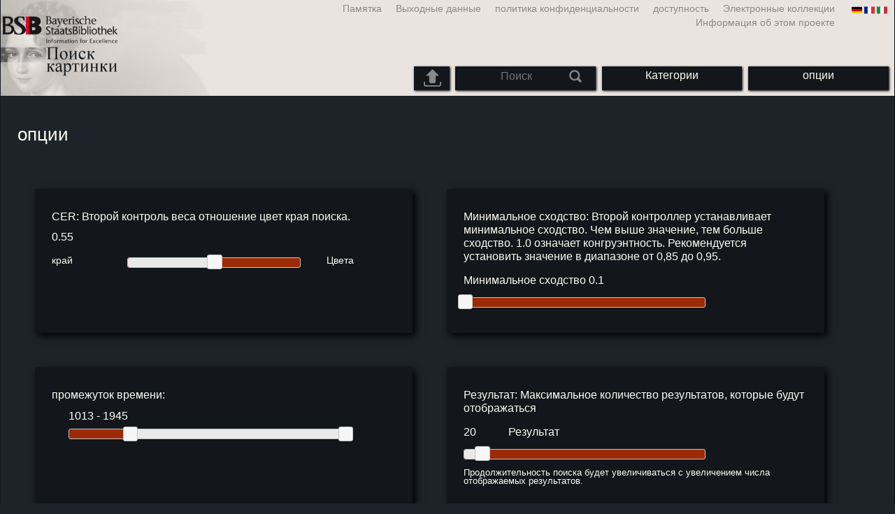

--- FILE ---
content_type: text/html; charset=utf-8
request_url: https://bildsuche.digitale-sammlungen.de/index.html?c=einstellungen&bandnummer=bsb10492681&pimage=00438&einzelsegment=&v=&l=ru
body_size: 4730
content:
<!DOCTYPE html PUBLIC "-//W3C//DTD XHTML 1.0 Transitional//EN"
      "http://www.w3.org/TR/xhtml1/DTD/xhtml1-transitional.dtd">
<html xmlns="http://www.w3.org/1999/xhtml" xml:lang="en">

<head>
<script src="templates/jquery-custom/external/jquery/jquery.js" type="text/javascript"></script><link rel="stylesheet" href="templates/jquery-custom/jquery-ui.css" />
<script src="templates/jquery-custom/external/jquery/jquery.js" type="text/javascript"></script>
<script src="templates/jquery-custom/jquery-ui.js" type="text/javascript"></script>
<script src="templates/jquery-custom/jquery.ui.touch-punch.js" type="text/javascript"></script>
<script type="text/javascript">
$(function() {
	$( "#slider-range" ).slider({
		orientation: "horizontal",
		range: true,
		min: 750,
		max: 1955,
		values: [ 1013, 1945 ],
		slide: function( event, ui ) {
			$( "#amount" ).val( "" + ui.values[ 0 ] + " - " + ui.values[ 1 ] );
		}
		/*,
    stop: function(event, ui) {
		$("#bildsucheformular").submit();
		}
    */
	});
	$( "#amount" ).val( "" + $( "#slider-range" ).slider( "values", 0 ) +
		" - " + $( "#slider-range" ).slider( "values", 1 ) );
	});
</script><script type="text/javascript">
  $(function() {
      $( "#slider-range-max" ).slider({
          range: "min",
          min: 0.1,
          max: 1.0,
          value: 0.1,
          step: 0.01,
          slide: function( event, ui ) {
              $( "#sim_select" ).val( ui.value );
          }
          /*
		stop: function(event, ui) {
		$("#bildsucheformular").submit();
		}
    */,
      });
      $( "#sim_select" ).val( $( "#slider-range-max" ).slider( "value" ) );
  });
</script><script type="text/javascript">
  $(function() {
      $( "#slider-range-max2" ).slider({
          range: "min",
          min: 0.1,
          max: 1.0,
          value: 0.55,
          step: 0.01,
          slide: function( event, ui ) {
              $( "#cer_select" ).val( ui.value );
          }
        /*
		stop: function(event, ui) {
		$("#bildsucheformular").submit();
		}
    */,
      });
      $( "#cer_select" ).val( $( "#slider-range-max2" ).slider( "value" ) );
  });
</script><script type="text/javascript">
  $(function() {
      $( "#slider-range-max3" ).slider({
          range: "min",
          min: 10,
          max: 150,
          value: 20,
          step: 10,
          slide: function( event, ui ) {
              $( "#sim_maximale_trefferzahl_select" ).val( ui.value );
          },
		
    stop: function(event, ui) {
		$("#bildsucheformular").submit();
    BSClick();
		}
    
    
      });
      $( "#sim_maximale_trefferzahl_select" ).val( $( "#slider-range-max3" ).slider( "value" ) );
  });
</script><meta http-equiv="content-type" content="text/html; charset=utf-8" />
<meta http-equiv="Content-Style-Type" content="text/css" />
<meta http-equiv="Content-Script-Type" content="text/javascript" />
<meta name="author" content="Bayerische Staatsbibliothek - Digitale Bibliothek, M&uuml;nchener Digitalisierungszentrum" />
<meta name="copyright" content="Bayerische Staatsbibliothek 1997-2025" />
<meta name="resource-type" content="document" />
<meta name="robots" content="index,follow" />
<meta name="revisit-after" content="604800" />
<meta name="expires" content="604800" />		
<meta name="distribution" content="global" />

<meta name="description" lang="ru" content="Поиск изображенийЭта служба обеспечивает поиск по сходству на основе фотографий. Критерий один, сходство мотивов от внешних характеристик (цвета, текстуры, формы и яркие контрасты) есть.Изображение на основе поиска по сходству в настоящее время предлагает доступ к растущим портфелем из более больше, чем 3 миллионы оцифрованных произведений из Баварская государственная библиотека 12 века (рукописи, редкие книги, карты). Эти работы относятся к числу наиболее ценным компонентом культурного наследия Баварии, а также к национальным достоянием. В целом, более 57 миллионов изображений доступны." /><title>Поиск изображений | Digitale Bibliothek der BSB</title>
<link rel="stylesheet" href="mdzbildsuche2016.css" type="text/css"/>
<link rel="stylesheet" media="only screen and (min-width:0px) and (max-width:800px)" href="mdzbildsuche2016m.css"/>

<link rel="alternate" type="application/rss+xml" title="RSS 2.0" href="http://www.digitale-sammlungen.de/mdz/rss/mdz-rss.xml"/>
<link rel="shortcut icon" type="image/x-icon" href="img/bsb.ico"/>
<meta name="viewport" content="width=device-width, initial-scale=1">

<script type="text/javascript">
function showResult(str)
{
if (str.length==0)
  { 
  document.getElementById("livesearch").innerHTML="";
  document.getElementById("livesearch").style.border="0px";
  return;
  }
if (window.XMLHttpRequest)
  {// code for IE7+, Firefox, Chrome, Opera, Safari
  xmlhttp=new XMLHttpRequest();
  }
else
  {// code for IE6, IE5
  xmlhttp=new ActiveXObject("Microsoft.XMLHTTP");
  }
xmlhttp.onreadystatechange=function()
  {
  if (xmlhttp.readyState==4 && xmlhttp.status==200)
    {
    document.getElementById("livesearch").innerHTML=xmlhttp.responseText;
    document.getElementById("livesearch").style.border="0px solid #A5ACB2";
    }
  }
xmlhttp.open("GET","templates/livesuche_select.php?sq="+str,true);
xmlhttp.send();
}
</script></head>
<body>
<div id="loading"><img src="img/gears.gif" border=0></div>
  
<div class="main">
<a name="top"></a>
<form method="post" id="bildsucheformular" action="index.html?c=&amp;kategoriennummer=1&amp;bandnummer=bsb10492681&amp;pimage=00438&amp;zeitintervall_von=1013&amp;zeitintervall_bis=1945&amp;einzelsegment=&amp;l=ru"  enctype="multipart/form-data"><div class="title"><noscript><div class="javascript_message"><p class="smaller">Please activate Java Script for your Browser in order to use the full functionality of this service. Otherwise switch to the <a href="index.html?c=themensuche&amp;noscript=1&amp;l=ru"><u>version of this page without Java Script</u></a>.</p></div></noscript><div class="banner"><div class="smallnav"><div class="languageselect_start"><div class="languageselect_int"><a href="index.html?c=impressum&amp;l=ru" class="barnav1" style="border-right:none;"><img src="img/flag_all_de.png" class="languageselect_flag" alt="Select Language" /> </a></div><div class="languageselect_frame"><div class="languageselect"><a href="index.html?c=einstellungen&amp;bandnummer=bsb10492681&amp;pimage=00438&amp;einzelsegment=&amp;v=&amp;l=de"><img src="img/flag-de_1.png" class="languageicon" alt="Select Language" /></a><a href="index.html?c=einstellungen&amp;bandnummer=bsb10492681&amp;pimage=00438&amp;einzelsegment=&amp;v=&amp;l=de" class="languageselect">Deutsch</a></div><div class="languageselect"><a href="index.html?c=einstellungen&amp;bandnummer=bsb10492681&amp;pimage=00438&amp;einzelsegment=&amp;v=&amp;l=en"><img src="img/flag-gb_1.png" class="languageicon" alt="Select Language" /></a><a href="index.html?c=einstellungen&amp;bandnummer=bsb10492681&amp;pimage=00438&amp;einzelsegment=&amp;v=&amp;l=en" class="languageselect">English</a></div><div class="languageselect"><a href="index.html?c=einstellungen&amp;bandnummer=bsb10492681&amp;pimage=00438&amp;einzelsegment=&amp;v=&amp;l=es"><img src="img/flag-es_1.png" class="languageicon" alt="Select Language" /></a><a href="index.html?c=einstellungen&amp;bandnummer=bsb10492681&amp;pimage=00438&amp;einzelsegment=&amp;v=&amp;l=es" class="languageselect">Español</a></div><div class="languageselect"><a href="index.html?c=einstellungen&amp;bandnummer=bsb10492681&amp;pimage=00438&amp;einzelsegment=&amp;v=&amp;l=fr"><img src="img/flag-fr_1.png" class="languageicon" alt="Select Language" /></a><a href="index.html?c=einstellungen&amp;bandnummer=bsb10492681&amp;pimage=00438&amp;einzelsegment=&amp;v=&amp;l=fr" class="languageselect">Français</a></div><div class="languageselect"><a href="index.html?c=einstellungen&amp;bandnummer=bsb10492681&amp;pimage=00438&amp;einzelsegment=&amp;v=&amp;l=it"><img src="img/flag-it_1.png" class="languageicon" alt="Select Language" /></a><a href="index.html?c=einstellungen&amp;bandnummer=bsb10492681&amp;pimage=00438&amp;einzelsegment=&amp;v=&amp;l=it" class="languageselect">Italiano</a></div><div class="languageselect"><a href="index.html?c=einstellungen&amp;bandnummer=bsb10492681&amp;pimage=00438&amp;einzelsegment=&amp;v=&amp;l=nl"><img src="img/flag-nl_1.png" class="languageicon" alt="Select Language" /></a><a href="index.html?c=einstellungen&amp;bandnummer=bsb10492681&amp;pimage=00438&amp;einzelsegment=&amp;v=&amp;l=nl" class="languageselect">Nederlands</a></div><div class="languageselect"><a href="index.html?c=einstellungen&amp;bandnummer=bsb10492681&amp;pimage=00438&amp;einzelsegment=&amp;v=&amp;l=ro"><img src="img/flag-ro_1.png" class="languageicon" alt="Select Language" /></a><a href="index.html?c=einstellungen&amp;bandnummer=bsb10492681&amp;pimage=00438&amp;einzelsegment=&amp;v=&amp;l=ro" class="languageselect">Română</a></div></div></div><span class="nowrap"><a href="http://www.digitale-sammlungen.de/index.html?c=digitale_sammlungen&amp;l=ru" class="barnav1" target="_blank">Электронные коллекции</a><a href="index.html?c=barrierefreiheit&amp;l=ru" class="barnav1">доступность</a><a href="index.html?c=datenschutzerklaerung&amp;l=ru" class="barnav1">политика конфиденциальности</a><a href="index.html?c=impressum&amp;l=ru" class="barnav1">Выходные данные</a><a href="index.html?c=hinweise&amp;l=ru" class="barnav1">Памятка</a><a href="index.html?c=projekt&amp;l=ru" class="barnav1">Информация об этом проекте</a></span></div><div class="logo"> <a href="index.html?c=start&amp;l=ru"><img id="logo" alt="Поиск изображений" src="img/bildsuche_logo_ru.png" /></a></div><div class="navbar"><img class="imgnavicon" src="img/bsnav.png" alt="Navigation"><div class="cssmenu"><ul><li id="li_startseite"><a href="index.html?l=ru" style="display:block;">начало</a></li><li id="li_hinweise"><a href="index.html?c=hinweise&amp;l=ru" style="display:block;">Памятка</a></li><li id="li_einstellungen"><a href="index.html?c=einstellungen&amp;lv=einstellungen&amp;bandnummer=bsb10492681&amp;pimage=00438&amp;einzelsegment=&amp;l=ru" style="">опции</a></li><li id="li_themen" class=""><a href="index.html?c=themensuche&amp;l=ru"><span class="nowrap">Категории</span></a><ul><li style="overflow:hidden;"><span class="nowrap"><a href="index.html?c=suche_kategorien&amp;kategoriennummer=1&amp;lv=1&amp;l=ru" class="barnav">люди</a></span></li><li style="overflow:hidden;"><span class="nowrap"><a href="index.html?c=suche_kategorien&amp;kategoriennummer=2&amp;lv=1&amp;l=ru" class="barnav">архитектура</a></span></li><li style="overflow:hidden;"><span class="nowrap"><a href="index.html?c=suche_kategorien&amp;kategoriennummer=3&amp;lv=1&amp;l=ru" class="barnav">завод</a></span></li><li style="overflow:hidden;"><span class="nowrap"><a href="index.html?c=suche_kategorien&amp;kategoriennummer=14&amp;lv=1&amp;l=ru" class="barnav">животные</a></span></li><li style="overflow:hidden;"><span class="nowrap"><a href="index.html?c=suche_kategorien&amp;kategoriennummer=4&amp;lv=1&amp;l=ru" class="barnav">герб</a></span></li><li style="overflow:hidden;"><span class="nowrap"><a href="index.html?c=suche_kategorien&amp;kategoriennummer=18&amp;lv=1&amp;l=ru" class="barnav">миниатюры</a></span></li><li style="overflow:hidden;"><span class="nowrap"><a href="index.html?c=suche_kategorien&amp;kategoriennummer=19&amp;lv=1&amp;l=ru" class="barnav">декоративные инициалов</a></span></li><li style="overflow:hidden;"><span class="nowrap"><a href="index.html?c=suche_kategorien&amp;kategoriennummer=6&amp;lv=1&amp;l=ru" class="barnav">Вид на город</a></span></li><li style="overflow:hidden;"><span class="nowrap"><a href="index.html?c=suche_kategorien&amp;kategoriennummer=16&amp;lv=1&amp;l=ru" class="barnav">технология</a></span></li><li style="overflow:hidden;"><span class="nowrap"><a href="index.html?c=suche_kategorien&amp;kategoriennummer=5&amp;lv=1&amp;l=ru" class="barnav">Карт</a></span></li><li style="overflow:hidden;"><span class="nowrap"><a href="index.html?c=suche_kategorien&amp;kategoriennummer=7&amp;lv=1&amp;l=ru" class="barnav">наручники</a></span></li><li style="overflow:hidden;"><span class="nowrap"><a href="index.html?c=suche_kategorien&amp;kategoriennummer=8&amp;lv=1&amp;l=ru" class="barnav">Передняя страницы</a></span></li><li style="overflow:hidden;"><span class="nowrap"><a href="index.html?c=suche_kategorien&amp;kategoriennummer=9&amp;lv=1&amp;l=ru" class="barnav">экслибрис</a></span></li><li style="overflow:hidden;"><span class="nowrap"><a href="index.html?c=suche_kategorien&amp;kategoriennummer=10&amp;lv=1&amp;l=ru" class="barnav">война</a></span></li><li style="overflow:hidden;"><span class="nowrap"><a href="index.html?c=suche_kategorien&amp;kategoriennummer=12&amp;lv=1&amp;l=ru" class="barnav">Транспортные средства</a></span></li><li style="overflow:hidden;"><span class="nowrap"><a href="index.html?c=suche_kategorien&amp;kategoriennummer=15&amp;lv=1&amp;l=ru" class="barnav">оружие</a></span></li><li style=""><a href="index.html?c=suche_zufall&amp;lv=1&amp;l=ru" class="barnav"><span  class="nowrap">Случайный выбор</span></a></li></ul></li><li id="li_suchformular" class=""><span style="white-space: nowrap; padding:0px; margin:0px;"><input class="activeinput" onkeyup="showResult(this.value)" autocomplete="off" type="text" maxlength="45" name="suchbegriff"  placeholder="Поиск"value=""  style="background: transparent;"></input><input class="navbarsubmit" type="image" value="Поиск" style="" src="img/suchen.png" /></span><div id="livesearch_drop"><div id="livesearch"></div></div></li><li class="" id="li_upload"><a href="index.html?c=suche_sim_upload&amp;l=ru"><img src="img/upload.png" style="width:25px;" class="visited" id="upload_icon" alt="шаблон поиска"/><span id="upload">шаблон поиска</span></a><ul><li style="overflow:hidden;"><span class="nowrap"><a href="index.html?c=suche_sim_upload&amp;l=ru" style="display:block;">шаблон поиска</a></span></li></ul></li><li id="li_impressum"><a href="index.html?c=language&amp;lv=einstellungen&amp;bandnummer=bsb10492681&amp;pimage=00438&amp;einzelsegment=&amp;l=ru" style="display:block;"><img src="img/flag_all.png" class="languageselect_flag" alt="Select Language" /> </a></li><li id="li_impressum"><a href="index.html?c=impressum&amp;l=ru" style="display:block;">Выходные данные</a></li><li id="li_datenschutzerklaerung"><a href="index.html?c=datenschutzerklaerung&amp;l=ru" style="display:block;">политика конфиденциальности</a></li><li id="li_barrierefreiheit"><a href="index.html?c=barrierefreiheit&amp;l=ru" style="display:block;">доступность</a></li></ul></div></div></div></div><div class="maincontent">
		
		<div class="optionen"><h1>опции</h1><p class="smaller"><br /><br /></p><div class="floating_box" style=""><p ><span class="titeldaten">CER: </span>Второй контроль веса отношение цвет края поиска. </p><input type="text" class="input" id="cer_select" name="cer_select" style="color:#fffffa; width:55%; background:transparent; text-align:left;" readonly="readonly" /></p>
            <div style="float:left; width:22%; border: 0px solid green;"><p class="smaller">край</p></div><div id="slider-range-max2" style=" width:50%; margin-top:0.6%; float:left;"></div><div style="float:right; width:20%; "><p class="smaller">Цвета</p></div></div><div class="floating_box" style=""><p style="clear:left;"><span class="titeldaten">Минимальное сходство: </span> Второй контроллер устанавливает минимальное сходство. Чем выше значение, тем больше сходство. 1.0 означает конгруэнтность. Рекомендуется установить значение в диапазоне от 0,85 до 0,95.</p>
        <p>Минимальное сходство <input type="text" class="input" id="sim_select" name="sim_select" style="color:#fffffa; width:55%; background:transparent; text-align:left;" readonly="readonly" /></p>
        <div id="slider-range-max" style="width:70%; margin-top:0.6%; clear:left;"></p></div></div><div class="floating_box" style=""><p><span class="titeldaten">промежуток времени: </span></p><div class="simple" style="float:right; overflow:visible;"><div class="sliderbox"><div style="float:left;"><input type="text" value="1013 - 1945" class="input" name="zeitintervall" id="amount" style="color:#fffffa; width:55%; background:transparent; text-align:left;" readonly="readonly" /></div><div id="slider-range" style="width:90%; margin-top:1.6%; float:left;"></div></div></div></div><div class="floating_box"><p style="clear:left;"><span class="titeldaten">Результат:</span> Максимальное количество результатов, которые будут отображаться</p><p><input type="text" class="input" id="sim_maximale_trefferzahl_select" name="sim_maximale_trefferzahl_select" style="color:#fffffa; width:12%; background:transparent; text-align:left;" readonly="readonly" />Результат</p>
      <div id="slider-range-max3" style="width:70%; margin-top:0.6%; margin-bottom:0.8em; clear:left;"></div><p class="muchsmaller">Продолжительность поиска будет увеличиваться с увеличением числа отображаемых результатов.</p></div><input type="submit" class="submit" value="Сохранить настройки" onMouseOver="this.style.color='#13161a'" onMouseOut="this.style.color='#FCFCF2'" onclick="BSClick()"/><div class="simple"><div class="switch2" style="float:left; margin-left:0px; font-size:110%;"><a href="index.html?c=einstellungen&amp;reset_sim_values=1&amp;bandnummer=bsb10492681&amp;pimage=00438&amp;einzelsegment=&amp;l=ru" style="color: #FCFCF2;" onMouseOver="this.style.color='#13161a'" onMouseOut="this.style.color='#FCFCF2'">Сброс к значениям по умолчанию</a></div></div></div>
</div>

<div class="footer">
</div>


</form>
</div>

<div class="bildtext"><p class="evensmaller" style="display:block; clear:left; color:darkgray; margin-top:0.1%; font-size:60%;">Version 2.1.16 - HHI V 3.0 [11.03.2019] 0.1/0.55</p></div><script src="templates/bs_loader.js" type="text/javascript"></script>


</body>
</html>
